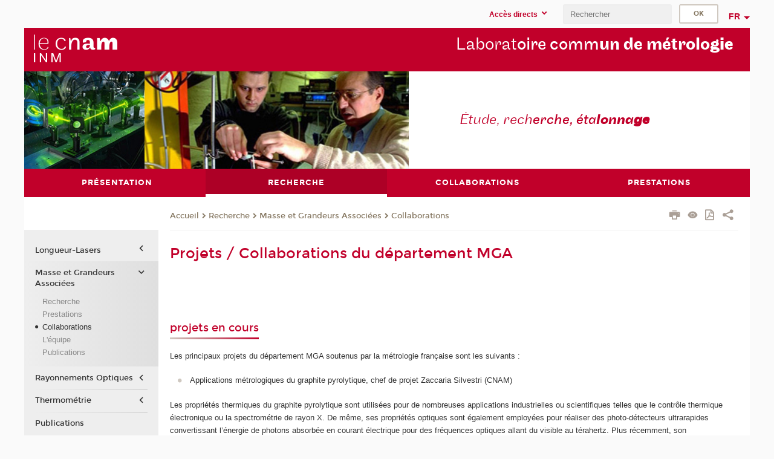

--- FILE ---
content_type: text/html;charset=UTF-8
request_url: https://inm.cnam.fr/projets-collaborations-du-departement-mga-78827.kjsp?RH=inm.int&RF=1518506567215
body_size: 11532
content:


















<!DOCTYPE html>
<!--[if IE 8]> <html class="ie8 oldie no-js" xmlns="http://www.w3.org/1999/xhtml" lang="fr" xml:lang="fr"> <![endif]-->
<!--[if gt IE 8]><!--> <html class="no-js" xmlns="http://www.w3.org/1999/xhtml" lang="fr" xml:lang="fr"> <!--<![endif]-->
<head>
    <meta name="viewport" content="width=device-width, initial-scale=1.0" />
    















        <meta itemprop="description" content="" />
        <meta property="og:description" content="" />
        <meta itemprop="name" content="Projets&#x20;&#x2f;&#x20;Collaborations&#x20;du&#x20;d&eacute;partement&#x20;MGA" />
        <meta property="og:title" content="Projets&#x20;&#x2f;&#x20;Collaborations&#x20;du&#x20;d&eacute;partement&#x20;MGA" />
        <meta property="og:site_name" content="Laboratoire&#x20;commun&#x20;de&#x20;m&eacute;trologie" />
        <meta property="og:type" content="article" />
        <meta property="og:url" content="https://inm.cnam.fr/projets-collaborations-du-departement-mga-78827.kjsp?RH=1518506567215" />
        <meta itemprop="image" content="https://inm.cnam.fr/uas/alias53/LOGO/logo-v6-inm-2x-res.png" />
        <meta property="og:image" content="https://inm.cnam.fr/uas/alias53/LOGO/logo-v6-inm-2x-res.png" />
<meta http-equiv="content-type" content="text/html; charset=utf-8" />
<title>Projets / Collaborations du département MGA | Laboratoire commun de métrologie | Cnam</title><link rel="canonical" href="https://inm.cnam.fr/projets-collaborations-du-departement-mga-78827.kjsp" /><link rel="shortcut icon" type="image/x-icon" href="https://inm.cnam.fr/jsp/images/favicon.ico" />
<link rel="icon" type="image/png" href="https://inm.cnam.fr/jsp/images/favicon.png" />
<meta http-equiv="pragma" content="no-cache" />

<link rel="schema.DC" href="http://purl.org/dc/elements/1.1/" />
<meta name="DC.Title" content="Projets&#x20;&#x2f;&#x20;Collaborations&#x20;du&#x20;d&eacute;partement&#x20;MGA&#x20;&#x7c;&#x20;Laboratoire&#x20;commun&#x20;de&#x20;m&eacute;trologie&#x20;&#x7c;&#x20;Cnam" />
<meta name="DC.Creator" content="Cnam" />
<meta name="DC.Subject" lang="fr-FR" content="" />
<meta name="DC.Description" lang="fr-FR" content="" />
<meta name="DC.Publisher" content="Cnam" />
<meta name="DC.Date.created" scheme="W3CDTF" content="20071205 00:00:00.0" />
<meta name="DC.Date.modified" scheme="W3CDTF" content="20251231 11:24:00.0" />
<meta name="DC.Language" scheme="RFC3066" content="fr-FR" />
<meta name="DC.Rights" content="Copyright &copy;Conservatoire national des arts et métiers" />

<meta name="author" lang="fr_FR" content="Cnam" />
<meta name="keywords" content="" />
<meta name="description" content="" />
<meta name="Date-Creation-yyyymmdd" content="20071205 00:00:00.0" />
<meta name="Date-Revision-yyyymmdd" content="20251231 11:24:00.0" />
<meta name="copyright" content="Copyright &copy;Conservatoire national des arts et métiers" />
<meta name="reply-to" content="cms@cnam.fr" />
<meta name="category" content="Internet" />

    <meta name="robots" content="index, follow" />

<meta name="distribution" content="global" />
<meta name="identifier-url" content="https://inm.cnam.fr/" />
<meta name="resource-type" content="document" />
<meta name="expires" content="-1" />
<meta name="Generator" content="" />
<meta name="Formatter" content="" />
    
    <link rel="start" title="Accueil" href="https://inm.cnam.fr/" />
    
    <link rel="alternate" type="application/rss+xml" title="Fil RSS des dix dernières actualités" href="https://inm.cnam.fr/adminsite/webservices/export_rss.jsp?NOMBRE=10&amp;CODE_RUBRIQUE=inm&amp;LANGUE=0" />

    <link rel="stylesheet" type="text/css" media="screen" href="https://inm.cnam.fr/jsp/styles/fonts/icones/IcoMoon.css" />
    <link rel="stylesheet" type="text/css" media="screen" href="https://inm.cnam.fr/jsp/styles/fonts.css" />
    <link rel="stylesheet" type="text/css" media="screen" href="https://inm.cnam.fr/jsp/styles/extension-galerie.css" />
    <!--[if lte IE 8]>
    <link rel="stylesheet" type="text/css" media="screen" href="https://inm.cnam.fr/jsp/styles/all-old-ie.css" />
    <script>'header|footer|main|article|section|audio|video|source'.replace(/\w+/g,function(t){document.createElement(t)})</script>
    <script type="text/javascript" src="https://inm.cnam.fr/adminsite/scripts/libs/ie8-shims.js"></script>
    <![endif]-->
    <!--[if gt IE 8]><!-->
    <link rel="stylesheet" type="text/css" media="screen" href="https://inm.cnam.fr/jsp/styles/screen.css" />
    <!--<![endif]-->
    <link rel="stylesheet" type="text/css" media="screen" href="https://inm.cnam.fr/wro/jQueryCSS/7bd5832b3be32ce6eeeab7c3f97decf8cb618101.css"/>
    <link rel="stylesheet" type="text/css" media="print" href="https://inm.cnam.fr/wro/styles-print/6bb61dd7e6436be9da16491d333d5fc1c0c6716a.css"/>
    <link rel="stylesheet" type="text/css" media="screen" href="https://inm.cnam.fr/wro/styles/eb57c25ff0ffddc60fdc7550a2ba2ba683ce697a.css"/>
    










<style type="text/css" media="screen">

	#menu_principal>li{
		
		width:25.00%;
	}


/*  remplacer par variable bandeau (de site) usine à sites */

	@media screen and (min-width: 50em) {.ligne_2 > .colonne_1 {
				width : 100%;
			}.ligne_3 > .colonne_1 {
				width : 100%;
			}.ligne_4 > .colonne_1 {
				width : 100%;
			}
	}.ie8 .ligne_2 > .colonne_1 {
			width : 100%;
		}.ie8 .ligne_3 > .colonne_1 {
			width : 100%;
		}.ie8 .ligne_4 > .colonne_1 {
			width : 100%;
		}
</style>


    

    <script type="text/javascript">
        var html = document.getElementsByTagName('html')[0];
        html.className = html.className.replace('no-js', 'js');
    </script>
    

    
    
    <script type="text/javascript" src="https://inm.cnam.fr/adminsite/fcktoolbox/fckeditor/fckeditor.js"></script>
    <script type="text/javascript" src="https://inm.cnam.fr/wro/scripts/717a17b0cdcdc1d468fbeedba4cdddfccb9e6da5.js"></script>

    



<!-- Matomo Script A-->
<script>
    var _paq = window._paq = window._paq || [];
    /* tracker methods like "setCustomDimension" should be called before "trackPageView" */
    _paq.push(['trackPageView']);
    _paq.push(['enableLinkTracking']);
    (function () {
        var u = "https://pascal.cnam.fr/";
        _paq.push(['setTrackerUrl', u + 'matomo.php']);
        _paq.push(['setSiteId', '92']);
        var d = document, g = d.createElement('script'), s = d.getElementsByTagName('script')[0];
        g.async = true;
        g.src = u + 'matomo.js';
        s.parentNode.insertBefore(g, s);
    })();
</script>
<!-- End Matomo Code -->



</head>
<body id="body" class="fiche pagelibre consultation">







<header>
	<div id="header_deco">
	    <div id="bandeau_outils">
	    	 <button id="menu-principal-bouton" class="plier-deplier__bouton" aria-expanded="false">
                <span class="css-icon-menu"></span>
                <span class="icon-libelle">Menu</span>
            </button>
		    <p id="liens_evitement">
		        <a href="#avec_nav_sans_encadres">Contenu</a> |
		        <a href="#menu_principal">Navigation</a> |
		        <a href="#acces_directs">Accès directs</a>  |
		        <a href="#connexion">Connexion</a>
		    </p>
		    






		    
		    	






   <div id="acces-directs" class="acces-direct plier-deplier mobile-menu__item js-mobile-menu__item">
       <button class="button bouton-bandeau plier-deplier__bouton">
           <span class="icon-libelle">Accès directs</span>
           <span class="icon icon-chevron_down"></span>
       </button>
       <div class="plier-deplier__contenu plier-deplier__contenu--clos mobile-menu__level js-mobile-menu__level">
           <div>
               <ul>
              	 
                   <li class="mobile-menu__item js-mobile-menu__item">                       
                   		<a href="https://inm.cnam.fr/portail-cnam/" class="type_rubrique_0004">
                   			<span class="mobile-menu__item__picto"><img src="/medias/photo/picto-24px-wg8c-portail-cnam_1466677127257-png"/></span><!--
                   			--><span class="mobile-menu__item__libelle">Portail Cnam</span>
                   		</a>                     
                   </li>
                 
                   <li class="mobile-menu__item js-mobile-menu__item">                       
                   		<a href="https://inm.cnam.fr/espace-numerique-de-formation/" class="type_rubrique_0004">
                   			<!--
                   			--><span class="mobile-menu__item__libelle">Espace numérique de formation</span>
                   		</a>                     
                   </li>
                 
                   <li class="mobile-menu__item js-mobile-menu__item">                       
                   		<a href="https://inm.cnam.fr/handi-cnam/" class="type_rubrique_0004">
                   			<span class="mobile-menu__item__picto"><img src="/medias/photo/picto-24px-wg8c-handi-cnam_1469200995688-png"/></span><!--
                   			--><span class="mobile-menu__item__libelle">Handi'Cnam</span>
                   		</a>                     
                   </li>
                 
                   <li class="mobile-menu__item js-mobile-menu__item">                       
                   		<a href="https://inm.cnam.fr/les-dernieres-publications-sur-le-blog-du-conservatoire-868032.kjsp?RH=inm.plan&amp;RF=1479373249119" class="type_rubrique_0001">
                   			<span class="mobile-menu__item__picto"><img src="/medias/photo/picto-blog_1562248441902-png"/></span><!--
                   			--><span class="mobile-menu__item__libelle">Cnam blog</span>
                   		</a>                     
                   </li>
                 
                   <li class="mobile-menu__item js-mobile-menu__item">                       
                   		<a href="https://inm.cnam.fr/musee-des-arts-et-metiers/" class="type_rubrique_0004">
                   			<span class="mobile-menu__item__picto"><img src="/medias/photo/picto-24px-wg8c-musee_1466677105776-png"/></span><!--
                   			--><span class="mobile-menu__item__libelle">Musée des arts et métiers</span>
                   		</a>                     
                   </li>
                 
                   <li class="mobile-menu__item js-mobile-menu__item">                       
                   		<a href="https://inm.cnam.fr/la-boutique-du-cnam/" class="type_rubrique_0004">
                   			<span class="mobile-menu__item__picto"><img src="/medias/photo/picto-24px-wg8c-boutique_1466676772117-png"/></span><!--
                   			--><span class="mobile-menu__item__libelle">La boutique du Cnam</span>
                   		</a>                     
                   </li>
                 
                   <li class="mobile-menu__item js-mobile-menu__item">                       
                   		<a href="https://inm.cnam.fr/acces-a-l-intracnam/" class="type_rubrique_0004">
                   			<span class="mobile-menu__item__picto"><img src="/medias/photo/picto-24px-wg8c-intranet_1466677065451-png"/></span><!--
                   			--><span class="mobile-menu__item__libelle">Accès à l'intraCnam</span>
                   		</a>                     
                   </li>
                 
               </ul>
           </div><!-- -->
		</div><!-- .plier-deplier__contenu -->
	</div><!-- #acces-directs .plier-deplier -->

		    
		    






		    






		    









<div id="recherche-simple" class="plier-deplier">
        <div class="recherche-simple-Top">
	        <form class="form-recherche-simple-Top"  action="/servlet/com.jsbsoft.jtf.core.SG?EXT=cnam&amp;PROC=RECHERCHE_SIMPLE&amp;ACTION=RECHERCHE&amp;RF=1518506567215&amp;RH=1518506567215&amp;ID_REQ=1768816287217" method="post">
	            <input type="hidden" name="#ECRAN_LOGIQUE#" value="RECHERCHE" />
	            <input type="hidden" name="ACTION" value="VALIDER" />
	            <input type="hidden" name="LANGUE_SEARCH" value="0" />
	            <input type="hidden" name="CODE_RUBRIQUE" value="inm" />
	            <input type="hidden" name="SITE_CLOISONNE" value="1" />
	            <input type="hidden" name="CODE_SITE_DISTANT" value="" />
	            <input type="hidden" name="SEARCH_SOUSRUBRIQUES" value="true" />
	            <input type="hidden" name="SEARCH_EXCLUSIONOBJET" value="" />
	            <input type="hidden" name="RH" value="1518506567215" />
	            <input type="hidden" name="OBJET" value="TOUS" />
	            <label for="MOTS_CLEFS">Recherche</label>
	            <input name="QUERY" role="search" type="text" id="MOTS_CLEFS" value="" placeholder="Rechercher" title="Rechercher par mots-clés" />
	            <input type="submit" value="ok" />
	            
	        </form>
    </div><!-- .plier-deplier__contenu -->
</div><!-- #recherche-simple .plier-deplier -->

		    







<div id="versions" class="plier-deplier">
        <button class="plier-deplier__bouton versions__item" aria-expanded="false">fr</button>
        <div class="plier-deplier__contenu plier-deplier__contenu--clos">
	        <div><!--
	        --><ul><!----><li class="versions__item versions_en"  lang="en"><a href="https://inm.cnam.fr/the-laboratoire-commun-de-metrologie-lne-cnam--999540.kjsp?RH=1518506567215&amp;RF=1526478597715" hreflang="en">
	                        en
	                      </a></li><!----></ul><!--
	    --></div><!-- 
       --></div><!-- .plier-deplier__contenu -->
    </div><!-- #versions -->
    
	    </div> <!-- #bandeau_outils -->
		
	    <div id="banniere">
	   		











<div class="banniere clearfix" role="banner">
		<div class="banniere__logo-structure">
	            <a href="https://inm.cnam.fr/laboratoire-commun-de-metrologie-lne-cnam-accueil-769295.kjsp?RH=1518506567215&amp;RF=inm" class="banniere__logo" title="Retour à la page d'accueil">
					<img src="/uas/alias53/LOGO/logo-v6-inm-2x-res.png" alt="logo-Laboratoire commun de métrologie" title="Retour à la page d'accueil" />
	            </a>

			
		</div>
		
         
        	<a href="https://inm.cnam.fr/" class="banniere__intitule" title="Retour à l’accueil du site"><!-- 
	        	
	        		--><span class="fragment_0">Laborat</span><!--
	        		
	        		--><span class="fragment_1">oire comm</span><!--
	        		
	        		--><span class="fragment_2">un de métrolo</span><!--
	        		
	        		--><span class="fragment_3">gie</span><!--
	        		
        	 --></a>
       
</div><!-- .banniere -->
	    </div>
	    
		     <a id="bandeau" href="https://inm.cnam.fr/">
		   		




	<div class="bandeau__fragmente clearfix">
		<!-- Images -->
		<div class="bandeau__fragmente-images">
			<!-- les <img> sont en visibility hidden pour maintenir le ratio de largeur de l'image sur le div parent, qui est ensuite rempli avec le background cover -->
			
				<div class="effet3">
					<div class="itemwrap">
						<div class="bandeau__fragmente-image bandeau__fragmente-image-1 effetIn1" style="background-image:url('/uas/alias53/NOM_PROPRIETE_BANDEAU_IMAGE_1/inm-petit.jpeg')">				
							<img src="/uas/alias53/NOM_PROPRIETE_BANDEAU_IMAGE_1/inm-petit.jpeg">
						</div>
					</div>
				</div>
			
			
				<div class="effet9">
					<div class="itemwrap">
						<div class="bandeau__fragmente-image bandeau__fragmente-image-2 effetIn1" style="background-image:url('/uas/alias53/NOM_PROPRIETE_BANDEAU_IMAGE_2/inm-grand.jpeg')">				
							<img src="/uas/alias53/NOM_PROPRIETE_BANDEAU_IMAGE_2/inm-grand.jpeg">
						</div>
					</div>
				</div>
			
		</div>
		
		<!-- Message-->
		<div class="bandeau__fragmente-message effet7"><div class="itemwrap"><div class="bandeau__fragmente-message-effet effetIn2"><!--
			
		       		--><span class="fragment_0">Étude, rech</span><!--
		       		
		       		--><span class="fragment_1">erche, éta</span><!--
		       		
		       		--><span class="fragment_2">lonna</span><!--
		       		
		       		--><span class="fragment_3">ge</span><!--
		       		
		--><span class="typewritterEffect">&nbsp;</span></div></div></div>
	</div>


		    </a>
		
	    <div id="menu" role="navigation" aria-expanded="false">
	        








    <ul id="menu_principal" class="menu_principal--riche mobile-menu__level js-mobile-menu__level"><!--
	            --><li class=" mobile-menu__item js-mobile-menu__item">
	            
	            <a href="#2" class="js-menu-link type_rubrique_" aria-expanded="false"><span>Présentation</span></a>
	            
		            <div class="plier-deplier__contenu plier-deplier__contenu--clos mobile-menu__level js-mobile-menu__level ">
	                   <div class="menu_principal__col">
		                    <ul><!-- 
		                     	
		                        --><li class=" mobile-menu__item js-mobile-menu__item">
		                            <a href="https://inm.cnam.fr/presentation-du-laboratoire-commun-de-metrologie-lne-cnam-79402.kjsp?RH=inm.plan&amp;RF=inm." class="type_rubrique_0001">Laboratoire commun de métrologie LNE-Cnam</a>
			                        
		                        </li><!--
		                        --><li class=" mobile-menu__item js-mobile-menu__item">
		                            <a href="https://inm.cnam.fr/actualites-et-evenements-985046.kjsp?RH=inm.plan&amp;RF=1521040835749" class="type_rubrique_0001">Actualités</a>
			                        
		                        </li><!--
		                        --><li class=" mobile-menu__item js-mobile-menu__item">
		                            <a href="https://inm.cnam.fr/histoire-des-etalons-66722.kjsp?RH=inm.plan&amp;RF=inm.hist" class="type_rubrique_0001">Histoire</a>
			                        
		                        </li><!--
		                    --></ul>
	                   </div>
	                    
		           </div>
	           
	          </li><!-- 
	            --><li class="menu_principal-actif  mobile-menu__item js-mobile-menu__item">
	            
	            <a href="#2" class="js-menu-link type_rubrique_0001" aria-expanded="false"><span>Recherche</span></a>
	            
		            <div class="plier-deplier__contenu plier-deplier__contenu--clos mobile-menu__level js-mobile-menu__level ">
	                   <div class="menu_principal__col">
		                    <ul><!-- 
		                     	
		                        --><li class=" mobile-menu__item js-mobile-menu__item">
		                            <a href="https://inm.cnam.fr/longueurs-lasers-85917.kjsp?RH=inm.plan&amp;RF=inm.long" class="type_rubrique_0001">Longueur-Lasers</a>
			                        
			                            <ul class="mobile-menu__level js-mobile-menu__level">
			                            	<li class=" mobile-menu__level__titre">
			                               		<a href="https://inm.cnam.fr/longueurs-lasers-85917.kjsp?RH=inm.plan&amp;RF=inm.long">Longueur-Lasers</a>
			                            	</li><!--
			                                --><li class=" mobile-menu__item js-mobile-menu__item">
			                                   	<a href="https://inm.cnam.fr/equipe-longueurs-lasers-77288.kjsp?RH=inm.plan&amp;RF=1520862388559" class="type_rubrique_0001">L'équipe</a>
			                                   </li><!--
			                                --><li class=" mobile-menu__item js-mobile-menu__item">
			                                   	<a href="https://inm.cnam.fr/recherche-84174.kjsp?RH=inm.plan&amp;RF=1520862067129" class="type_rubrique_0001">Recherche</a>
			                                   </li><!--
			                                --><li class=" mobile-menu__item js-mobile-menu__item">
			                                   	<a href="https://inm.cnam.fr/references-77040.kjsp?RH=inm.plan&amp;RF=1520862272502" class="type_rubrique_0001">Prestations</a>
			                                   </li><!--
			                                --><li class=" mobile-menu__item js-mobile-menu__item">
			                                   	<a href="https://inm.cnam.fr/collaborations-77273.kjsp?RH=inm.plan&amp;RF=1520862343252" class="type_rubrique_0001">Collaborations</a>
			                                   </li><!--
			                                --><li class=" mobile-menu__item js-mobile-menu__item">
			                                   	<a href="https://inm.cnam.fr/publications-77289.kjsp?RH=inm.plan&amp;RF=1520862426176" class="type_rubrique_0001">Publications</a>
			                                   </li><!--
			                            --></ul>
		                        </li><!--
		                        --><li class=" mobile-menu__item js-mobile-menu__item">
		                            <a href="https://inm.cnam.fr/presentation-de-l-activite-mga-70594.kjsp?RH=inm.plan&amp;RF=inm.mga" class="type_rubrique_0001">Masse et Grandeurs Associées</a>
			                        
			                            <ul class="mobile-menu__level js-mobile-menu__level">
			                            	<li class=" mobile-menu__level__titre">
			                               		<a href="https://inm.cnam.fr/presentation-de-l-activite-mga-70594.kjsp?RH=inm.plan&amp;RF=inm.mga">Masse et Grandeurs Associées</a>
			                            	</li><!--
			                                --><li class=" mobile-menu__item js-mobile-menu__item">
			                                   	<a href="https://inm.cnam.fr/themes-de-recherche-et-d-etude-de-l-equipe-mga-78852.kjsp?RH=inm.plan&amp;RF=1518506322837" class="type_rubrique_0001">Recherche</a>
			                                   </li><!--
			                                --><li class=" mobile-menu__item js-mobile-menu__item">
			                                   	<a href="https://inm.cnam.fr/prestations-d-etude-et-de-recherche-du-departement-mga-78855.kjsp?RH=inm.plan&amp;RF=1518506500354" class="type_rubrique_0001">Prestations</a>
			                                   </li><!--
			                                --><li class=" mobile-menu__item js-mobile-menu__item">
			                                   	<a href="https://inm.cnam.fr/projets-collaborations-du-departement-mga-78827.kjsp?RH=inm.plan&amp;RF=1518506567215" class="type_rubrique_0001">Collaborations</a>
			                                   </li><!--
			                                --><li class=" mobile-menu__item js-mobile-menu__item">
			                                   	<a href="https://inm.cnam.fr/equipe-mga-78752.kjsp?RH=inm.plan&amp;RF=1518506626264" class="type_rubrique_0001">L'équipe</a>
			                                   </li><!--
			                                --><li class=" mobile-menu__item js-mobile-menu__item">
			                                   	<a href="https://inm.cnam.fr/publications-de-l-equipe-mga-70590.kjsp?RH=inm.plan&amp;RF=1518506672071" class="type_rubrique_0001">Publications</a>
			                                   </li><!--
			                            --></ul>
		                        </li><!--
		                        --><li class=" mobile-menu__item js-mobile-menu__item">
		                            <a href="https://inm.cnam.fr/accueil-rayonnements-optiques-974310.kjsp?RH=inm.plan&amp;RF=inm.rayo" class="type_rubrique_0001">Rayonnements Optiques</a>
			                        
			                            <ul class="mobile-menu__level js-mobile-menu__level">
			                            	<li class=" mobile-menu__level__titre">
			                               		<a href="https://inm.cnam.fr/accueil-rayonnements-optiques-974310.kjsp?RH=inm.plan&amp;RF=inm.rayo">Rayonnements Optiques</a>
			                            	</li><!--
			                                --><li class=" mobile-menu__item js-mobile-menu__item">
			                                   	<a href="https://inm.cnam.fr/references-nationales-en-rayonnements-optiques-72104.kjsp?RH=inm.plan&amp;RF=1517911655131" class="type_rubrique_0001">Références Nationales</a>
			                                   </li><!--
			                                --><li class=" mobile-menu__item js-mobile-menu__item">
			                                   	<a href="https://inm.cnam.fr/recherche-en-rayonnements-optiques-72123.kjsp?RH=inm.plan&amp;RF=1517911967526" class="type_rubrique_0001">Recherche</a>
			                                   </li><!--
			                                --><li class=" mobile-menu__item js-mobile-menu__item">
			                                   	<a href="https://inm.cnam.fr/projets-en-metrologie-des-rayonnements-optiques-974445.kjsp?RH=inm.plan&amp;RF=1517912114235" class="type_rubrique_0001">Projets</a>
			                                   </li><!--
			                                --><li class=" mobile-menu__item js-mobile-menu__item">
			                                   	<a href="https://inm.cnam.fr/equipe-rayonnements-optiques-974451.kjsp?RH=inm.plan&amp;RF=1517912401430" class="type_rubrique_0001">L'équipe</a>
			                                   </li><!--
			                                --><li class=" mobile-menu__item js-mobile-menu__item">
			                                   	<a href="https://inm.cnam.fr/publications-de-l-equipe-rayonnements-optiques-70520.kjsp?RH=inm.plan&amp;RF=1517915890122" class="type_rubrique_0001">Publications</a>
			                                   </li><!--
			                            --></ul>
		                        </li><!--
		                        --><li class=" mobile-menu__item js-mobile-menu__item">
		                            <a href="https://inm.cnam.fr/references-en-temperature-104942.kjsp?RH=inm.plan&amp;RF=inm.temp" class="type_rubrique_0001">Thermométrie</a>
			                        
			                            <ul class="mobile-menu__level js-mobile-menu__level">
			                            	<li class=" mobile-menu__level__titre">
			                               		<a href="https://inm.cnam.fr/references-en-temperature-104942.kjsp?RH=inm.plan&amp;RF=inm.temp">Thermométrie</a>
			                            	</li><!--
			                                --><li class=" mobile-menu__item js-mobile-menu__item">
			                                   	<a href="https://inm.cnam.fr/references-en-temperature-104942.kjsp?RH=inm.plan&amp;RF=1521216398577" class="type_rubrique_0001">Références</a>
			                                   </li><!--
			                                --><li class=" mobile-menu__item js-mobile-menu__item">
			                                   	<a href="https://inm.cnam.fr/recherches-en-temperature-79006.kjsp?RH=inm.plan&amp;RF=1521215841628" class="type_rubrique_0001">Recherche</a>
			                                   </li><!--
			                                --><li class=" mobile-menu__item js-mobile-menu__item">
			                                   	<a href="https://inm.cnam.fr/collaborations-en-thermometrie-79202.kjsp?RH=inm.plan&amp;RF=1521216735898" class="type_rubrique_0001">Collaborations</a>
			                                   </li><!--
			                                --><li class=" mobile-menu__item js-mobile-menu__item">
			                                   	<a href="https://inm.cnam.fr/equipe-thermometrie-79206.kjsp?RH=inm.plan&amp;RF=1521216925899" class="type_rubrique_0001">L'équipe</a>
			                                   </li><!--
			                                --><li class=" mobile-menu__item js-mobile-menu__item">
			                                   	<a href="https://inm.cnam.fr/publications-de-l-equipe-thermometrie-71411.kjsp?RH=inm.plan&amp;RF=1521217606196" class="type_rubrique_0001">Publications</a>
			                                   </li><!--
			                            --></ul>
		                        </li><!--
		                        --><li class=" mobile-menu__item js-mobile-menu__item">
		                            <a href="https://inm.cnam.fr/publications-du-lne-cnam-78614.kjsp?RH=inm.plan&amp;RF=inm.publi" class="type_rubrique_0001">Publications</a>
			                        
		                        </li><!--
		                    --></ul>
	                   </div>
	                    
		           </div>
	           
	          </li><!-- 
	            --><li class=" mobile-menu__item js-mobile-menu__item">
	            
	            <a href="#2" class="js-menu-link type_rubrique_0001" aria-expanded="false"><span>Collaborations</span></a>
	            
		            <div class="plier-deplier__contenu plier-deplier__contenu--clos mobile-menu__level js-mobile-menu__level ">
	                   <div class="menu_principal__col">
		                    <ul><!-- 
		                     	
		                        --><li class=" mobile-menu__item js-mobile-menu__item">
		                            <a href="https://inm.cnam.fr/rapports-avec-l-industrie-78578.kjsp?RH=inm.plan&amp;RF=inm.indus" class="type_rubrique_0001">Rapports avec l'Industrie</a>
			                        
		                        </li><!--
		                        --><li class=" mobile-menu__item js-mobile-menu__item">
		                            <a href="https://inm.cnam.fr/collaborations-internationales-66181.kjsp?RH=inm.plan&amp;RF=inm.int" class="type_rubrique_0001">Collaborations Internationales</a>
			                        
		                        </li><!--
		                        --><li class=" mobile-menu__item js-mobile-menu__item">
		                            <a href="https://inm.cnam.fr/collaboration-79160.kjsp?RH=inm.plan&amp;RF=inm.metrodiff" class="type_rubrique_0001">Collaboration</a>
			                        
		                        </li><!--
		                    --></ul>
	                   </div>
	                    
		           </div>
	           
	          </li><!-- 
	            --><li class=" mobile-menu__item js-mobile-menu__item">
	            
	            <a href="#2" class="js-menu-link type_rubrique_0001" aria-expanded="false"><span>Prestations</span></a>
	            
		            <div class="plier-deplier__contenu plier-deplier__contenu--clos mobile-menu__level js-mobile-menu__level ">
	                   <div class="menu_principal__col">
		                    <ul><!-- 
		                     	
		                        --><li class=" mobile-menu__item js-mobile-menu__item">
		                            <a href="https://inm.cnam.fr/possibilites-d-etalonnage-au-lne-inm-93048.kjsp?RH=inm.plan&amp;RF=inm.etal-etudes" class="type_rubrique_0001">Etalonnages et Etudes</a>
			                        
		                        </li><!--
		                        --><li class=" mobile-menu__item js-mobile-menu__item">
		                            <a href="https://inm.cnam.fr/cmc-calibration-and-measurement-capabilities-93659.kjsp?RH=inm.plan&amp;RF=inm.cmc" class="type_rubrique_0001">Calibration and Measurement Capability (CMC)</a>
			                        
		                        </li><!--
		                    --></ul>
	                   </div>
	                    
		           </div>
	           
	          </li><!-- 
    --></ul><!-- #menu_principal -->
	        <div class="separateur"></div>
	    </div> <!-- #menu -->
    </div>
</header>

<main id="page">
    <div id="page_deco">
        <div id="contenu-encadres">
            <div id="avec_nav_sans_encadres" class="contenu" role="main">
                
                    <div class="contenu__outils clearfix">
	                    















<p id="fil_ariane"><a href='http://inm.cnam.fr'><span>Accueil</span></a><span class='icon icon-chevron_right'></span><a href="https://inm.cnam.fr">Recherche</a><span class='icon icon-chevron_right'></span><a href="https://inm.cnam.fr/presentation-de-l-activite-mga-70594.kjsp?RH=1518506567215&amp;RF=inm.mga">Masse et Grandeurs Associées</a><span class='icon icon-chevron_right'></span><a href="https://inm.cnam.fr/projets-collaborations-du-departement-mga-78827.kjsp?RH=1518506567215&amp;RF=1518506567215">Collaborations</a></p>
            <p class="fil_ariane__position"></p>

	                    











<ul class="actions-fiche">

<!--  <li class="actions-fiche__item actions-fiche__item--panier"> -->

<!-- 		 <input type="hidden" id="isPresentPanier" name="isPresentPanier" value="false" /> -->




<!--     </li> -->
    
    <li class="actions-fiche__item actions-fiche__item--print">
        <button title="Imprimer" onclick="window.print(); return false;"><span aria-hidden="true" class="icon icon-print"></span><span class="actions-fiche__libelle">Imprimer</span></button>
    </li>
    <li class="actions-fiche__item actions-fiche__item--print">
        <a href="/projets-collaborations-du-departement-mga-78827.kjsp?RH=inm.int&RF=1518506567215&versiontexte=true" title="Version texte" target="_blank"><span aria-hidden="true" class="icon icon-eye2"></span></a>
    </li>
    
	
	<li class="actions-fiche__item actions-fiche__item--pdf">
		<a title="Version PDF" href="https://inm.cnam.fr/projets-collaborations-du-departement-mga-78827.kjsp?RH=1518506567215&amp;toPdf=true" rel="nofollow">
			<span aria-hidden="true" class="icon icon-file-pdf-o"></span>
			<span class="actions-fiche__libelle">Version PDF</span>
		</a>
	</li>
	
    <li class="actions-fiche__item plier-deplier actions-fiche__item--share">
        <button class="plier-deplier__bouton" aria-expanded="false" title="Partager"><span aria-hidden="true" class="icon icon-share"></span><span class="actions-fiche__libelle">Partager</span></button>
        <div class="plier-deplier__contenu plier-deplier__contenu--clos partage-reseauxsociaux">
            <span>Partager cette page</span>
            <ul><!----><li class="partage-reseauxsociaux__item partage-reseauxsociaux__item--facebook">
                        <a href="https://www.facebook.com/sharer/sharer.php?s=100&u=https://inm.cnam.fr/projets-collaborations-du-departement-mga-78827.kjsp?RH=1518506567215" title="Facebook">
                            <span aria-hidden="true" class="icon icon-facebook"></span>
                            <span class="actions-fiche__libelle">Facebook</span>
                        </a>
                    </li><!----><li class="partage-reseauxsociaux__item partage-reseauxsociaux__item--twitter">
                        <a href="https://twitter.com/intent/tweet?url=https%3A%2F%2Finm.cnam.fr%2Fprojets-collaborations-du-departement-mga-78827.kjsp%3FRH%3D1518506567215&via=lecnam&text=Projets+%2F+Collaborations+du+d%C3%A9partement+MGA" title="Twitter">
                            <span aria-hidden="true" class="icon icon-twitter"></span>
                            <span class="actions-fiche__libelle">Twitter</span>
                        </a>
                    </li><!----><li class="partage-reseauxsociaux__item partage-reseauxsociaux__item--linkedin">
                        <a href="https://www.linkedin.com/shareArticle?mini=true&url=https://inm.cnam.fr/projets-collaborations-du-departement-mga-78827.kjsp?RH=1518506567215" title="Linkedin">
                            <span aria-hidden="true" class="icon icon-linkedin"></span>
                            <span class="actions-fiche__libelle">Linkedin</span>
                        </a>
                    </li><!----></ul>
        </div>
    </li></ul><!-- .actions-fiche -->

                    </div>
                    
                    
                        <h1>Projets / Collaborations du département MGA</h1>
                    




<div class="ligne_2"><div class="colonne_1">
                <div class="colonne_deco"><div class="paragraphe--0"><div class="paragraphe__contenu--0 toolbox">
                                <p></p>
                            </div><!-- .paragraphe__contenu--0 .toolbox -->
                        </div><!-- paragraphe--0 --><div class="paragraphe--1">
                                <h2 class="paragraphe__titre--1"> projets en cours</h2><div class="paragraphe__contenu--1 toolbox">
                                <p></p>

<p>Les principaux projets du département MGA soutenus par la métrologie française sont les suivants :</p>

<ul>
	<li>Applications métrologiques du graphite pyrolytique, chef de projet Zaccaria Silvestri (CNAM)</li>
</ul>

<p>Les propriétés thermiques du graphite pyrolytique sont utilisées pour de nombreuses applications industrielles ou scientifiques telles que le contrôle thermique électronique ou la spectrométrie de rayon X. De même, ses propriétés optiques sont également employées pour réaliser des photo-détecteurs ultrarapides convertissant l’énergie de photons absorbée en courant électrique pour des fréquences optiques allant du visible au térahertz. Plus récemment, son diamagnétisme a été mis en œuvre pour stabiliser la position d’aimants en lévitation dans le cadre de développement de capteurs de force. C’est cette propriété de fort diamagnétisme (cm = -400×10-6) que nous souhaitons mettre à profit pour réaliser des capteurs pour mesurer la puissance optique de laser mais aussi pour mesurer de faibles forces ou faibles masses.</p>

<ul>
	<li>JRP &nbsp;“Towards quantum-based realizations of the pascal”, projet européen piloté par la PTB. Pour le LCM, interactions fortes entre les entre les équipes MGA et dimentionnelles&nbsp;;<br>
	&nbsp;</li>
	<li>Prospectives dans le domaine des masses et des forces, chef de projet François Piquemal (LNE) ;</li>
</ul>

<p>Le projet de la détermination de la constante de Planck h à partir de la mise en œuvre d’une balance de Kibble (anciennement dénommée balance du watt) est arrivé à son terme en juillet 2017 par la publication d’une valeur de h, mesurée dans l’air, qui a été prise en compte par CODATA dans le calcul de la valeur h = 6,626 070 15 × 10−34 J s recommandée pour la nouvelle définition du kilogramme. Dans la continuité des travaux qui ont mené à ce résultat, un nouveau projet est proposé, visant à l’amélioration de la balance de Kibble actuelle pour être en mesure de réaliser le kilogramme dans le cadre du SI révisé avec la meilleure incertitude possible.</p>

<p>Fort des connaissances acquises par les équipes du LNE CNAM (LNE Trappes, LNE Paris et CNAM Saint Denis) sur l’expérience de la balance de Kibble, combinant des compétences multidisciplinaires (métrologie électrique, mécanique …) et considérant le succès de leur étroite collaboration, la direction du LNE a également recommandé qu’une étude prospective soit menée dans le domaine des masses et des forces avec comme objectif la proposition d’un nouveau projet expérimental en septembre 2019.&nbsp;</p>

<ul>
	<li>Vers la mise en pratique de la définition du kilogramme, chef de projet Matthieu Thomas (LNE)</li>
</ul>

<p>Ce projet répond à une recommandation internationale du CIPM visant à créer un nouveau système d’unités définies à partir de constantes fondamentales de la physique, en l’occurrence la constante de Planck pour l’unité de masse. L’expérience de la balance de Kibble du LNE est un projet interlaboratoire et pluridisciplinaire (LNE Trappes, LNE Paris et CNAM Saint Denis) a permis d’obtenir une valeur de la constante de Planck affectée d’une incertitude-type relative de 5,7×10-8 dans l’air en 2017, meilleure valeur obtenue dans l’air. Ainsi, le projet du LNE, initié en 2002 par la métrologie française suite aux recommandations du CIPM (Comité international des poids et mesures) et auquel le département MGA a fortement contribué, aura permis de placer la France parmi les rares acteurs participant à la redéfinition de l’unité kilogramme. En effet, seules 4 valeurs de la constante de Planck obtenue par des balances de Kibble seront retenues pour l’ajustement spécial CODATA 2017: ces valeurs sont conformes aux exigences posées par le Comité consultatif des masses et grandeurs apparentées (CCM). Cet ajustement permettra de fournir au CIPM une valeur de constante de Planck dans l’optique de la redéfinition. L’objectif de ce projet, au moyen de la balance de Kibble, est de prouver l’indépendance des différentes réalisations et de mettre en pratique la nouvelle définition du kilogramme à partir d’une valeur fixée de la constante de Planck. Cette nouvelle exploitation de la balance de Kibble du LNE nécessite :</p>

<ul>
	<li>Une phase d’amélioration de ses performances : réduction du Type A, réduction de l’incertitude-type relative à 2×10-8, amélioration de la fiabilité et de la robustesse ;</li>
	<li>La préparation de l’avenir en concevant une balance de Kibble nouvelle génération : rapide, robuste, et aux alignements aisés.</li>
</ul>
                            </div><!-- .paragraphe__contenu--1 .toolbox -->
                        </div><!-- paragraphe--1 --></div><!-- colonne_deco -->
            </div><!-- .colonne_1 --></div><!-- .ligne_2 --><div class="ligne_3"><div class="colonne_1">
                <div class="colonne_deco"></div><!-- colonne_deco -->
            </div><!-- .colonne_1 --></div><!-- .ligne_3 --><div class="ligne_4"><div class="colonne_1">
                <div class="colonne_deco"><div class="paragraphe--0"><div class="paragraphe__contenu--0 toolbox">
                                <p></p>
                            </div><!-- .paragraphe__contenu--0 .toolbox -->
                        </div><!-- paragraphe--0 --><div class="paragraphe--1">
                                <h2 class="paragraphe__titre--1"> Anciens projets ou collaborations</h2><div class="paragraphe__contenu--1 toolbox">
                                <p></p>

<p><span style="font-weight: bold;">L'équipe MGA a été impliquée dans plusieurs collaborations internationales en tant que participant ou laboratoire pilote durant ces dernières : </span></p>

<ul>
	<li>Pilotage du projet <a href="http://www.euromet.org/cgi-bin/projectfile.pl?prefno=734" class="lien_externe">EUROMET Mass 734</a> « <span style="font-style: italic; font-weight: bold;">Study of materials for the realization of mass standards</span> ». Il vise à rechercher les meilleurs matériaux pour réaliser la masse de transfert utilisée dans les expériences de balance du watt (projet en cours depuis 2003);</li>
	<li>Participation au projet « <span style="font-style: italic; font-weight: bold;">NANOREF</span> » financé par l'<acronym title="Agence National de la Recherche"><a href="http://www.agence-nationale-recherche.fr/" class="lien_externe">ANR</a></acronym> pour la réalisation d'<span style="font-weight: bold;">étalons de nanorugosité</span> avec développement d'un dispositif pour la mesure de l'adsorbabilité de gaz sur divers matériaux ;</li>
	<li>Participation au projet de l'expérience française de<span style="font-weight: bold;"> balance du watt</span> depuis son origine;</li>
</ul>

<ul>
	<li>Participation aux travaux du Watt Balance Technical Meeting (WBTM);</li>
	<li>Projet de réalisation de moyen d'étalonnage dans le domaine des nanomasses et nanoforces.</li>
</ul>

<ul>
	<li>Pilotage du projet EUROMET Mass 519 « <span style="font-weight: bold; font-style: italic;">Correlations between air humidity and anomalous of refractive index of air</span> » (projet terminé en 2005);</li>
	<li>Pilotage du projet EUROMET Mass 551 «<span style="font-style: italic;"> <span style="font-weight: bold;">Study of several roughness measurement techniques for the characterisation of mass standard surface quality</span></span> ». Il s'agit de comparer et discuter les avantages et les limitations propres aux techniques de caractérisation utilisées pour étudier la rugosité superficielle d'étalons de masse (Projet achevé en 2003);</li>
	<li>Participation au projet EUROMET Mass 509 « <span style="font-weight: bold; font-style: italic;">Comparaison de kilogrammes en platine iridié</span> » piloté par le NPL (UK) (projet achevé en 2005).</li>
</ul>
                            </div><!-- .paragraphe__contenu--1 .toolbox -->
                        </div><!-- paragraphe--1 --></div><!-- colonne_deco -->
            </div><!-- .colonne_1 --></div><!-- .ligne_4 -->




            </div> <!-- .contenu -->
            











            </div><!-- #contenu-encadres -->
                <div id="navigation" role="navigation">
                    <h2 class="menu_secondaireStyle">Dans la même rubrique</h2>
                    












<ul id="menu_secondaire">
        	
            <li >
                  <a href="https://inm.cnam.fr/longueurs-lasers-85917.kjsp?RH=1518506567215&amp;RF=inm.long" class="type_rubrique_0001">Longueur-Lasers</a>
                        <span class="menu_secondaire__slide_control "></span>
                        <ul>
                        	<li >
                        		<a href="https://inm.cnam.fr/equipe-longueurs-lasers-77288.kjsp?RH=1518506567215&amp;RF=1520862388559" class="type_rubrique_0001">L'équipe</a>
                       		</li>
                        
                        	<li >
                        		<a href="https://inm.cnam.fr/recherche-84174.kjsp?RH=1518506567215&amp;RF=1520862067129" class="type_rubrique_0001">Recherche</a>
                       		</li>
                        
                        	<li >
                        		<a href="https://inm.cnam.fr/references-77040.kjsp?RH=1518506567215&amp;RF=1520862272502" class="type_rubrique_0001">Prestations</a>
                       		</li>
                        
                        	<li >
                        		<a href="https://inm.cnam.fr/collaborations-77273.kjsp?RH=1518506567215&amp;RF=1520862343252" class="type_rubrique_0001">Collaborations</a>
                       		</li>
                        
                        	<li >
                        		<a href="https://inm.cnam.fr/publications-77289.kjsp?RH=1518506567215&amp;RF=1520862426176" class="type_rubrique_0001">Publications</a>
                       		</li>
                        </ul></li><li class="menu_secondaire-actif">
                  <a href="https://inm.cnam.fr/presentation-de-l-activite-mga-70594.kjsp?RH=1518506567215&amp;RF=inm.mga" class="type_rubrique_0001">Masse et Grandeurs Associées</a>
                        <span class="menu_secondaire__slide_control open"></span>
                        <ul>
                        	<li >
                        		<a href="https://inm.cnam.fr/themes-de-recherche-et-d-etude-de-l-equipe-mga-78852.kjsp?RH=1518506567215&amp;RF=1518506322837" class="type_rubrique_0001">Recherche</a>
                       		</li>
                        
                        	<li >
                        		<a href="https://inm.cnam.fr/prestations-d-etude-et-de-recherche-du-departement-mga-78855.kjsp?RH=1518506567215&amp;RF=1518506500354" class="type_rubrique_0001">Prestations</a>
                       		</li>
                        
                        	<li class="sousmenu_secondaire-actif">
                        		<a href="https://inm.cnam.fr/projets-collaborations-du-departement-mga-78827.kjsp?RH=1518506567215&amp;RF=1518506567215" class="type_rubrique_0001">Collaborations</a>
                       		</li>
                        
                        	<li >
                        		<a href="https://inm.cnam.fr/equipe-mga-78752.kjsp?RH=1518506567215&amp;RF=1518506626264" class="type_rubrique_0001">L'équipe</a>
                       		</li>
                        
                        	<li >
                        		<a href="https://inm.cnam.fr/publications-de-l-equipe-mga-70590.kjsp?RH=1518506567215&amp;RF=1518506672071" class="type_rubrique_0001">Publications</a>
                       		</li>
                        </ul></li><li >
                  <a href="https://inm.cnam.fr/accueil-rayonnements-optiques-974310.kjsp?RH=1518506567215&amp;RF=inm.rayo" class="type_rubrique_0001">Rayonnements Optiques</a>
                        <span class="menu_secondaire__slide_control "></span>
                        <ul>
                        	<li >
                        		<a href="https://inm.cnam.fr/references-nationales-en-rayonnements-optiques-72104.kjsp?RH=1518506567215&amp;RF=1517911655131" class="type_rubrique_0001">Références Nationales</a>
                       		</li>
                        
                        	<li >
                        		<a href="https://inm.cnam.fr/recherche-en-rayonnements-optiques-72123.kjsp?RH=1518506567215&amp;RF=1517911967526" class="type_rubrique_0001">Recherche</a>
                       		</li>
                        
                        	<li >
                        		<a href="https://inm.cnam.fr/projets-en-metrologie-des-rayonnements-optiques-974445.kjsp?RH=1518506567215&amp;RF=1517912114235" class="type_rubrique_0001">Projets</a>
                       		</li>
                        
                        	<li >
                        		<a href="https://inm.cnam.fr/equipe-rayonnements-optiques-974451.kjsp?RH=1518506567215&amp;RF=1517912401430" class="type_rubrique_0001">L'équipe</a>
                       		</li>
                        
                        	<li >
                        		<a href="https://inm.cnam.fr/publications-de-l-equipe-rayonnements-optiques-70520.kjsp?RH=1518506567215&amp;RF=1517915890122" class="type_rubrique_0001">Publications</a>
                       		</li>
                        </ul></li><li >
                  <a href="https://inm.cnam.fr/references-en-temperature-104942.kjsp?RH=1518506567215&amp;RF=inm.temp" class="type_rubrique_0001">Thermométrie</a>
                        <span class="menu_secondaire__slide_control "></span>
                        <ul>
                        	<li >
                        		<a href="https://inm.cnam.fr/references-en-temperature-104942.kjsp?RH=1518506567215&amp;RF=1521216398577" class="type_rubrique_0001">Références</a>
                       		</li>
                        
                        	<li >
                        		<a href="https://inm.cnam.fr/recherches-en-temperature-79006.kjsp?RH=1518506567215&amp;RF=1521215841628" class="type_rubrique_0001">Recherche</a>
                       		</li>
                        
                        	<li >
                        		<a href="https://inm.cnam.fr/collaborations-en-thermometrie-79202.kjsp?RH=1518506567215&amp;RF=1521216735898" class="type_rubrique_0001">Collaborations</a>
                       		</li>
                        
                        	<li >
                        		<a href="https://inm.cnam.fr/equipe-thermometrie-79206.kjsp?RH=1518506567215&amp;RF=1521216925899" class="type_rubrique_0001">L'équipe</a>
                       		</li>
                        
                        	<li >
                        		<a href="https://inm.cnam.fr/publications-de-l-equipe-thermometrie-71411.kjsp?RH=1518506567215&amp;RF=1521217606196" class="type_rubrique_0001">Publications</a>
                       		</li>
                        </ul></li><li >
                  <a href="https://inm.cnam.fr/publications-du-lne-cnam-78614.kjsp?RH=1518506567215&amp;RF=inm.publi" class="type_rubrique_0001">Publications</a></li></ul><!-- #menu_secondaire -->
                </div><!-- #navigation -->
            </div><!-- #page_deco -->
            <div class="separateur"></div>
        </main> <!-- #page -->

        <footer id="pied_deco">
        	<div class="pied_element_mobile">
	        	






			    






   <div id="acces-directs" class="acces-direct plier-deplier mobile-menu__item js-mobile-menu__item">
       <button class="button bouton-bandeau plier-deplier__bouton">
           <span class="icon-libelle">Accès directs</span>
           <span class="icon icon-chevron_down"></span>
       </button>
       <div class="plier-deplier__contenu plier-deplier__contenu--clos mobile-menu__level js-mobile-menu__level">
           <div>
               <ul>
              	 
                   <li class="mobile-menu__item js-mobile-menu__item">                       
                   		<a href="https://inm.cnam.fr/portail-cnam/" class="type_rubrique_0004">
                   			<span class="mobile-menu__item__picto"><img src="/medias/photo/picto-24px-wg8c-portail-cnam_1466677127257-png"/></span><!--
                   			--><span class="mobile-menu__item__libelle">Portail Cnam</span>
                   		</a>                     
                   </li>
                 
                   <li class="mobile-menu__item js-mobile-menu__item">                       
                   		<a href="https://inm.cnam.fr/espace-numerique-de-formation/" class="type_rubrique_0004">
                   			<!--
                   			--><span class="mobile-menu__item__libelle">Espace numérique de formation</span>
                   		</a>                     
                   </li>
                 
                   <li class="mobile-menu__item js-mobile-menu__item">                       
                   		<a href="https://inm.cnam.fr/handi-cnam/" class="type_rubrique_0004">
                   			<span class="mobile-menu__item__picto"><img src="/medias/photo/picto-24px-wg8c-handi-cnam_1469200995688-png"/></span><!--
                   			--><span class="mobile-menu__item__libelle">Handi'Cnam</span>
                   		</a>                     
                   </li>
                 
                   <li class="mobile-menu__item js-mobile-menu__item">                       
                   		<a href="https://inm.cnam.fr/les-dernieres-publications-sur-le-blog-du-conservatoire-868032.kjsp?RH=inm.plan&amp;RF=1479373249119" class="type_rubrique_0001">
                   			<span class="mobile-menu__item__picto"><img src="/medias/photo/picto-blog_1562248441902-png"/></span><!--
                   			--><span class="mobile-menu__item__libelle">Cnam blog</span>
                   		</a>                     
                   </li>
                 
                   <li class="mobile-menu__item js-mobile-menu__item">                       
                   		<a href="https://inm.cnam.fr/musee-des-arts-et-metiers/" class="type_rubrique_0004">
                   			<span class="mobile-menu__item__picto"><img src="/medias/photo/picto-24px-wg8c-musee_1466677105776-png"/></span><!--
                   			--><span class="mobile-menu__item__libelle">Musée des arts et métiers</span>
                   		</a>                     
                   </li>
                 
                   <li class="mobile-menu__item js-mobile-menu__item">                       
                   		<a href="https://inm.cnam.fr/la-boutique-du-cnam/" class="type_rubrique_0004">
                   			<span class="mobile-menu__item__picto"><img src="/medias/photo/picto-24px-wg8c-boutique_1466676772117-png"/></span><!--
                   			--><span class="mobile-menu__item__libelle">La boutique du Cnam</span>
                   		</a>                     
                   </li>
                 
                   <li class="mobile-menu__item js-mobile-menu__item">                       
                   		<a href="https://inm.cnam.fr/acces-a-l-intracnam/" class="type_rubrique_0004">
                   			<span class="mobile-menu__item__picto"><img src="/medias/photo/picto-24px-wg8c-intranet_1466677065451-png"/></span><!--
                   			--><span class="mobile-menu__item__libelle">Accès à l'intraCnam</span>
                   		</a>                     
                   </li>
                 
               </ul>
           </div><!-- -->
		</div><!-- .plier-deplier__contenu -->
	</div><!-- #acces-directs .plier-deplier -->

			    






        	</div>
        	<div class="reseauxSociauxMobile"> 






			</div>
        	




<ul id="menu_pied_page"><!----><li><a href="https://inm.cnam.fr/contacts-laboratoire-commun-de-metrologie-67089.kjsp?RH=inm.plan&amp;RF=inm.cont">Contacts</a></li><!----><li><a href="https://inm.cnam.fr/adresses-et-plans-laboratoire-commun-de-metrologie-975352.kjsp?RH=inm.plan&amp;RF=1518186256022">Adresses et plans</a></li><!----><li><a href="https://inm.cnam.fr/informations-legales-lcm-843418.kjsp?RH=inm.plan&amp;RF=inm_info">Infos site</a></li><!----><li><a href="https://inm.cnam.fr/plan-du-site-96031.kjsp?RH=inm.plan&amp;RF=inm.plan">Plan du site</a></li><!----><li><a href="https://inm.cnam.fr/liens-et-sites-conseilles-83078.kjsp?RH=inm.plan&amp;RF=inm.liens">Sites conseillés</a></li><!----><li><a href="https://inm.cnam.fr/bibliotheque/">Bibliothèque</a></li><!----><li><a href="https://inm.cnam.fr/hesam-universite/">heSam Université</a></li><!----><li><a href="https://inm.cnam.fr/declaration-d-accessibilite-non-conforme-1207662.kjsp?RH=inm.plan&amp;RF=1606399971225">Accessibilité: non conforme</a></li><!----></ul><!-- #menu_pied_page -->

            <div id="pied_page" class="no-infos-pied-page" role="contentinfo"><!-- 
                  --><div id="plan__pied_page"> 
                 	









    <div class="plan-site">
        <ul class="plan-site__1"><!-- 
          --><li class="plan-site__1_item">
               <a href="#2">Présentation</a>
	           
	               <ul class="plan-site__2">
		                   <li class="plan-site__2_item">
			               		<a href="https://inm.cnam.fr/presentation-du-laboratoire-commun-de-metrologie-lne-cnam-79402.kjsp?RH=inm.plan&amp;RF=inm.">Laboratoire commun de métrologie LNE-Cnam</a>
		                   </li>
		                   <li class="plan-site__2_item">
			               		<a href="https://inm.cnam.fr/actualites-et-evenements-985046.kjsp?RH=inm.plan&amp;RF=1521040835749">Actualités</a>
		                   </li>
		                   <li class="plan-site__2_item">
			               		<a href="https://inm.cnam.fr/histoire-des-etalons-66722.kjsp?RH=inm.plan&amp;RF=inm.hist">Histoire</a>
		                   </li>
	               </ul>
            </li><!--
          --><li class="plan-site__1_item">
               <a href="#2">Recherche</a>
	           
	               <ul class="plan-site__2">
		                   <li class="plan-site__2_item">
			               		<a href="https://inm.cnam.fr/longueurs-lasers-85917.kjsp?RH=inm.plan&amp;RF=inm.long">Longueur-Lasers</a>
		                   </li>
		                   <li class="plan-site__2_item">
			               		<a href="https://inm.cnam.fr/presentation-de-l-activite-mga-70594.kjsp?RH=inm.plan&amp;RF=inm.mga">Masse et Grandeurs Associées</a>
		                   </li>
		                   <li class="plan-site__2_item">
			               		<a href="https://inm.cnam.fr/accueil-rayonnements-optiques-974310.kjsp?RH=inm.plan&amp;RF=inm.rayo">Rayonnements Optiques</a>
		                   </li>
		                   <li class="plan-site__2_item">
			               		<a href="https://inm.cnam.fr/references-en-temperature-104942.kjsp?RH=inm.plan&amp;RF=inm.temp">Thermométrie</a>
		                   </li>
		                   <li class="plan-site__2_item">
			               		<a href="https://inm.cnam.fr/publications-du-lne-cnam-78614.kjsp?RH=inm.plan&amp;RF=inm.publi">Publications</a>
		                   </li>
	               </ul>
            </li><!--
          --><li class="plan-site__1_item">
               <a href="#2">Collaborations</a>
	           
	               <ul class="plan-site__2">
		                   <li class="plan-site__2_item">
			               		<a href="https://inm.cnam.fr/rapports-avec-l-industrie-78578.kjsp?RH=inm.plan&amp;RF=inm.indus">Rapports avec l'Industrie</a>
		                   </li>
		                   <li class="plan-site__2_item">
			               		<a href="https://inm.cnam.fr/collaborations-internationales-66181.kjsp?RH=inm.plan&amp;RF=inm.int">Collaborations Internationales</a>
		                   </li>
		                   <li class="plan-site__2_item">
			               		<a href="https://inm.cnam.fr/collaboration-79160.kjsp?RH=inm.plan&amp;RF=inm.metrodiff">Collaboration</a>
		                   </li>
	               </ul>
            </li><!--
          --><li class="plan-site__1_item">
               <a href="#2">Prestations</a>
	           
	               <ul class="plan-site__2">
		                   <li class="plan-site__2_item">
			               		<a href="https://inm.cnam.fr/possibilites-d-etalonnage-au-lne-inm-93048.kjsp?RH=inm.plan&amp;RF=inm.etal-etudes">Etalonnages et Etudes</a>
		                   </li>
		                   <li class="plan-site__2_item">
			               		<a href="https://inm.cnam.fr/cmc-calibration-and-measurement-capabilities-93659.kjsp?RH=inm.plan&amp;RF=inm.cmc">Calibration and Measurement Capability (CMC)</a>
		                   </li>
	               </ul>
            </li><!--
        --></ul>
    </div>
                 </div><!-- 
                  --><div id="info__pied_page" class="">
                 	<div class="reseauxSociauxGrandEcran">





</div>
                 	





                 </div><!-- 
                 --><span id="haut_page"><span aria-hidden="true" class="icon icon-arrow-up"></span><a href="#body"><span class="icon-libelle">Haut de page</span></a></span><!-- 
             --></div><!-- #pied_page -->
             <div id="connexion__pied_page">
             	










	<a href="/servlet/com.jsbsoft.jtf.core.SG?PROC=IDENTIFICATION_FRONT&ACTION=CONNECTER&URL_REDIRECT=%2Fprojets-collaborations-du-departement-mga-78827.kjsp%3FRH%3Dinm.int%26RF%3D1518506567215" class="connexion__pied_page__connexion">Konnexion</a>

             </div>
            

        </footer> <!-- #pied_deco -->

        
        <a class="url-fiche" href="https://inm.cnam.fr/projets-collaborations-du-departement-mga-78827.kjsp?RH=1518506567215">https://inm.cnam.fr/projets-collaborations-du-departement-mga-78827.kjsp?RH=1518506567215</a>

		<script type="text/javascript" src="https://inm.cnam.fr/wro/scriptsFo_fr_FR/3a56eb39af7beb2cf5f06ab913fb0407cb429170.js"></script>

        

		<script type="text/javascript">
			
		
			
		

</script>

















</body>
</html>

